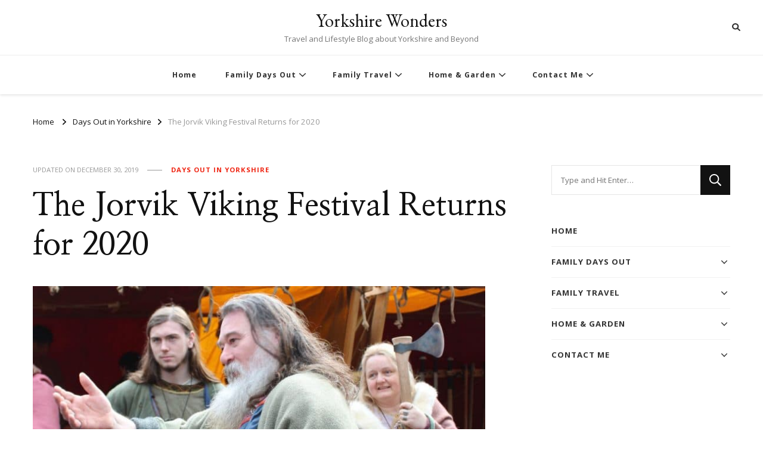

--- FILE ---
content_type: text/html; charset=UTF-8
request_url: https://yorkshirewonders.co.uk/jorvik-viking-festival
body_size: 22273
content:
    <!DOCTYPE html>
    <html lang="en-GB">
    <head itemscope itemtype="http://schema.org/WebSite">
	    <meta charset="UTF-8">
    <meta name="viewport" content="width=device-width, initial-scale=1">
    <link rel="stylesheet" media="print" onload="this.onload=null;this.media='all';" id="ao_optimized_gfonts" href="https://fonts.googleapis.com/css?family=Open+Sans%3A300%2Cregular%2C500%2C600%2C700%2C800%2C300italic%2Citalic%2C500italic%2C600italic%2C700italic%2C800italic%7CNanum+Myeongjo%3Aregular%2C700%2C800%7CEB+Garamond%3Aregular&amp;display=swap"><link rel="profile" href="http://gmpg.org/xfn/11">
    <meta name='robots' content='index, follow, max-image-preview:large, max-snippet:-1, max-video-preview:-1' />

	<!-- This site is optimized with the Yoast SEO plugin v23.2 - https://yoast.com/wordpress/plugins/seo/ -->
	<link media="all" href="https://yorkshirewonders.co.uk/wp-content/cache/autoptimize/css/autoptimize_ad6600d3610dfb63ad1a0d6e9915b160.css" rel="stylesheet"><title>The Jorvik Viking Festival Returns for 2020 &#8902; Yorkshire Wonders</title>
	<meta name="description" content="Come to York for the annual Jorvik Viking Festival. Have a go sword combat, storytelling, best beard competition and a live battle thrilling finale!" />
	<link rel="canonical" href="https://yorkshirewonders.co.uk/jorvik-viking-festival" />
	<meta property="og:locale" content="en_GB" />
	<meta property="og:type" content="article" />
	<meta property="og:title" content="The Jorvik Viking Festival Returns for 2020 &#8902; Yorkshire Wonders" />
	<meta property="og:description" content="Come to York for the annual Jorvik Viking Festival. Have a go sword combat, storytelling, best beard competition and a live battle thrilling finale!" />
	<meta property="og:url" content="https://yorkshirewonders.co.uk/jorvik-viking-festival" />
	<meta property="og:site_name" content="Yorkshire Wonders" />
	<meta property="article:publisher" content="https://www.facebook.com/yorkshirewonders/" />
	<meta property="article:published_time" content="2019-01-16T09:29:17+00:00" />
	<meta property="article:modified_time" content="2019-12-30T13:32:26+00:00" />
	<meta property="og:image" content="https://yorkshirewonders.co.uk/wp-content/uploads/ngg_featured/York-Viking-Festival-Photos-main.jpg" />
	<meta property="og:image:width" content="1000" />
	<meta property="og:image:height" content="623" />
	<meta property="og:image:type" content="image/jpeg" />
	<meta name="author" content="Nikki" />
	<meta name="twitter:card" content="summary_large_image" />
	<meta name="twitter:label1" content="Written by" />
	<meta name="twitter:data1" content="Nikki" />
	<meta name="twitter:label2" content="Estimated reading time" />
	<meta name="twitter:data2" content="4 minutes" />
	<script type="application/ld+json" class="yoast-schema-graph">{"@context":"https://schema.org","@graph":[{"@type":"Article","@id":"https://yorkshirewonders.co.uk/jorvik-viking-festival#article","isPartOf":{"@id":"https://yorkshirewonders.co.uk/jorvik-viking-festival"},"author":{"name":"Nikki","@id":"https://yorkshirewonders.co.uk/#/schema/person/b668ab00867aee6e150086a4d61acf4a"},"headline":"The Jorvik Viking Festival Returns for 2020","datePublished":"2019-01-16T09:29:17+00:00","dateModified":"2019-12-30T13:32:26+00:00","mainEntityOfPage":{"@id":"https://yorkshirewonders.co.uk/jorvik-viking-festival"},"wordCount":828,"publisher":{"@id":"https://yorkshirewonders.co.uk/#organization"},"image":{"@id":"https://yorkshirewonders.co.uk/jorvik-viking-festival#primaryimage"},"thumbnailUrl":"https://yorkshirewonders.co.uk/wp-content/uploads/ngg_featured/York-Viking-Festival-Photos-main.jpg","keywords":["Family Days out in Yorkshire","York"],"articleSection":["Days Out in Yorkshire"],"inLanguage":"en-GB"},{"@type":"WebPage","@id":"https://yorkshirewonders.co.uk/jorvik-viking-festival","url":"https://yorkshirewonders.co.uk/jorvik-viking-festival","name":"The Jorvik Viking Festival Returns for 2020 &#8902; Yorkshire Wonders","isPartOf":{"@id":"https://yorkshirewonders.co.uk/#website"},"primaryImageOfPage":{"@id":"https://yorkshirewonders.co.uk/jorvik-viking-festival#primaryimage"},"image":{"@id":"https://yorkshirewonders.co.uk/jorvik-viking-festival#primaryimage"},"thumbnailUrl":"https://yorkshirewonders.co.uk/wp-content/uploads/ngg_featured/York-Viking-Festival-Photos-main.jpg","datePublished":"2019-01-16T09:29:17+00:00","dateModified":"2019-12-30T13:32:26+00:00","description":"Come to York for the annual Jorvik Viking Festival. Have a go sword combat, storytelling, best beard competition and a live battle thrilling finale!","breadcrumb":{"@id":"https://yorkshirewonders.co.uk/jorvik-viking-festival#breadcrumb"},"inLanguage":"en-GB","potentialAction":[{"@type":"ReadAction","target":["https://yorkshirewonders.co.uk/jorvik-viking-festival"]}]},{"@type":"ImageObject","inLanguage":"en-GB","@id":"https://yorkshirewonders.co.uk/jorvik-viking-festival#primaryimage","url":"https://yorkshirewonders.co.uk/wp-content/uploads/ngg_featured/York-Viking-Festival-Photos-main.jpg","contentUrl":"https://yorkshirewonders.co.uk/wp-content/uploads/ngg_featured/York-Viking-Festival-Photos-main.jpg","width":1000,"height":623},{"@type":"BreadcrumbList","@id":"https://yorkshirewonders.co.uk/jorvik-viking-festival#breadcrumb","itemListElement":[{"@type":"ListItem","position":1,"name":"Home","item":"https://yorkshirewonders.co.uk/"},{"@type":"ListItem","position":2,"name":"The Jorvik Viking Festival Returns for 2020"}]},{"@type":"WebSite","@id":"https://yorkshirewonders.co.uk/#website","url":"https://yorkshirewonders.co.uk/","name":"Yorkshire Wonders","description":"Travel and Lifestyle Blog about Yorkshire and Beyond","publisher":{"@id":"https://yorkshirewonders.co.uk/#organization"},"potentialAction":[{"@type":"SearchAction","target":{"@type":"EntryPoint","urlTemplate":"https://yorkshirewonders.co.uk/?s={search_term_string}"},"query-input":"required name=search_term_string"}],"inLanguage":"en-GB"},{"@type":"Organization","@id":"https://yorkshirewonders.co.uk/#organization","name":"Yorkshire Wonders","url":"https://yorkshirewonders.co.uk/","logo":{"@type":"ImageObject","inLanguage":"en-GB","@id":"https://yorkshirewonders.co.uk/#/schema/logo/image/","url":"https://yorkshirewonders.co.uk/wp-content/uploads/2019/04/yoast.jpg","contentUrl":"https://yorkshirewonders.co.uk/wp-content/uploads/2019/04/yoast.jpg","width":105,"height":111,"caption":"Yorkshire Wonders"},"image":{"@id":"https://yorkshirewonders.co.uk/#/schema/logo/image/"},"sameAs":["https://www.facebook.com/yorkshirewonders/"]},{"@type":"Person","@id":"https://yorkshirewonders.co.uk/#/schema/person/b668ab00867aee6e150086a4d61acf4a","name":"Nikki","url":"https://yorkshirewonders.co.uk/author/miriamele25"}]}</script>
	<!-- / Yoast SEO plugin. -->


<link rel='dns-prefetch' href='//scripts.mediavine.com' />
<link rel='dns-prefetch' href='//stats.wp.com' />
<link rel='dns-prefetch' href='//c0.wp.com' />
<link href='https://fonts.gstatic.com' crossorigin='anonymous' rel='preconnect' />
<link rel="alternate" type="application/rss+xml" title="Yorkshire Wonders &raquo; Feed" href="https://yorkshirewonders.co.uk/feed" />
<link rel="alternate" type="application/rss+xml" title="Yorkshire Wonders &raquo; Comments Feed" href="https://yorkshirewonders.co.uk/comments/feed" />
		<!-- This site uses the Google Analytics by MonsterInsights plugin v9.11.1 - Using Analytics tracking - https://www.monsterinsights.com/ -->
							<script src="//www.googletagmanager.com/gtag/js?id=G-DFGL5X2Q7P"  data-cfasync="false" data-wpfc-render="false" type="text/javascript" async></script>
			<script data-cfasync="false" data-wpfc-render="false" type="text/javascript">
				var mi_version = '9.11.1';
				var mi_track_user = true;
				var mi_no_track_reason = '';
								var MonsterInsightsDefaultLocations = {"page_location":"https:\/\/yorkshirewonders.co.uk\/jorvik-viking-festival\/"};
								if ( typeof MonsterInsightsPrivacyGuardFilter === 'function' ) {
					var MonsterInsightsLocations = (typeof MonsterInsightsExcludeQuery === 'object') ? MonsterInsightsPrivacyGuardFilter( MonsterInsightsExcludeQuery ) : MonsterInsightsPrivacyGuardFilter( MonsterInsightsDefaultLocations );
				} else {
					var MonsterInsightsLocations = (typeof MonsterInsightsExcludeQuery === 'object') ? MonsterInsightsExcludeQuery : MonsterInsightsDefaultLocations;
				}

								var disableStrs = [
										'ga-disable-G-DFGL5X2Q7P',
									];

				/* Function to detect opted out users */
				function __gtagTrackerIsOptedOut() {
					for (var index = 0; index < disableStrs.length; index++) {
						if (document.cookie.indexOf(disableStrs[index] + '=true') > -1) {
							return true;
						}
					}

					return false;
				}

				/* Disable tracking if the opt-out cookie exists. */
				if (__gtagTrackerIsOptedOut()) {
					for (var index = 0; index < disableStrs.length; index++) {
						window[disableStrs[index]] = true;
					}
				}

				/* Opt-out function */
				function __gtagTrackerOptout() {
					for (var index = 0; index < disableStrs.length; index++) {
						document.cookie = disableStrs[index] + '=true; expires=Thu, 31 Dec 2099 23:59:59 UTC; path=/';
						window[disableStrs[index]] = true;
					}
				}

				if ('undefined' === typeof gaOptout) {
					function gaOptout() {
						__gtagTrackerOptout();
					}
				}
								window.dataLayer = window.dataLayer || [];

				window.MonsterInsightsDualTracker = {
					helpers: {},
					trackers: {},
				};
				if (mi_track_user) {
					function __gtagDataLayer() {
						dataLayer.push(arguments);
					}

					function __gtagTracker(type, name, parameters) {
						if (!parameters) {
							parameters = {};
						}

						if (parameters.send_to) {
							__gtagDataLayer.apply(null, arguments);
							return;
						}

						if (type === 'event') {
														parameters.send_to = monsterinsights_frontend.v4_id;
							var hookName = name;
							if (typeof parameters['event_category'] !== 'undefined') {
								hookName = parameters['event_category'] + ':' + name;
							}

							if (typeof MonsterInsightsDualTracker.trackers[hookName] !== 'undefined') {
								MonsterInsightsDualTracker.trackers[hookName](parameters);
							} else {
								__gtagDataLayer('event', name, parameters);
							}
							
						} else {
							__gtagDataLayer.apply(null, arguments);
						}
					}

					__gtagTracker('js', new Date());
					__gtagTracker('set', {
						'developer_id.dZGIzZG': true,
											});
					if ( MonsterInsightsLocations.page_location ) {
						__gtagTracker('set', MonsterInsightsLocations);
					}
										__gtagTracker('config', 'G-DFGL5X2Q7P', {"forceSSL":"true"} );
										window.gtag = __gtagTracker;										(function () {
						/* https://developers.google.com/analytics/devguides/collection/analyticsjs/ */
						/* ga and __gaTracker compatibility shim. */
						var noopfn = function () {
							return null;
						};
						var newtracker = function () {
							return new Tracker();
						};
						var Tracker = function () {
							return null;
						};
						var p = Tracker.prototype;
						p.get = noopfn;
						p.set = noopfn;
						p.send = function () {
							var args = Array.prototype.slice.call(arguments);
							args.unshift('send');
							__gaTracker.apply(null, args);
						};
						var __gaTracker = function () {
							var len = arguments.length;
							if (len === 0) {
								return;
							}
							var f = arguments[len - 1];
							if (typeof f !== 'object' || f === null || typeof f.hitCallback !== 'function') {
								if ('send' === arguments[0]) {
									var hitConverted, hitObject = false, action;
									if ('event' === arguments[1]) {
										if ('undefined' !== typeof arguments[3]) {
											hitObject = {
												'eventAction': arguments[3],
												'eventCategory': arguments[2],
												'eventLabel': arguments[4],
												'value': arguments[5] ? arguments[5] : 1,
											}
										}
									}
									if ('pageview' === arguments[1]) {
										if ('undefined' !== typeof arguments[2]) {
											hitObject = {
												'eventAction': 'page_view',
												'page_path': arguments[2],
											}
										}
									}
									if (typeof arguments[2] === 'object') {
										hitObject = arguments[2];
									}
									if (typeof arguments[5] === 'object') {
										Object.assign(hitObject, arguments[5]);
									}
									if ('undefined' !== typeof arguments[1].hitType) {
										hitObject = arguments[1];
										if ('pageview' === hitObject.hitType) {
											hitObject.eventAction = 'page_view';
										}
									}
									if (hitObject) {
										action = 'timing' === arguments[1].hitType ? 'timing_complete' : hitObject.eventAction;
										hitConverted = mapArgs(hitObject);
										__gtagTracker('event', action, hitConverted);
									}
								}
								return;
							}

							function mapArgs(args) {
								var arg, hit = {};
								var gaMap = {
									'eventCategory': 'event_category',
									'eventAction': 'event_action',
									'eventLabel': 'event_label',
									'eventValue': 'event_value',
									'nonInteraction': 'non_interaction',
									'timingCategory': 'event_category',
									'timingVar': 'name',
									'timingValue': 'value',
									'timingLabel': 'event_label',
									'page': 'page_path',
									'location': 'page_location',
									'title': 'page_title',
									'referrer' : 'page_referrer',
								};
								for (arg in args) {
																		if (!(!args.hasOwnProperty(arg) || !gaMap.hasOwnProperty(arg))) {
										hit[gaMap[arg]] = args[arg];
									} else {
										hit[arg] = args[arg];
									}
								}
								return hit;
							}

							try {
								f.hitCallback();
							} catch (ex) {
							}
						};
						__gaTracker.create = newtracker;
						__gaTracker.getByName = newtracker;
						__gaTracker.getAll = function () {
							return [];
						};
						__gaTracker.remove = noopfn;
						__gaTracker.loaded = true;
						window['__gaTracker'] = __gaTracker;
					})();
									} else {
										console.log("");
					(function () {
						function __gtagTracker() {
							return null;
						}

						window['__gtagTracker'] = __gtagTracker;
						window['gtag'] = __gtagTracker;
					})();
									}
			</script>
							<!-- / Google Analytics by MonsterInsights -->
		<script type="text/javascript">
/* <![CDATA[ */
window._wpemojiSettings = {"baseUrl":"https:\/\/s.w.org\/images\/core\/emoji\/15.0.3\/72x72\/","ext":".png","svgUrl":"https:\/\/s.w.org\/images\/core\/emoji\/15.0.3\/svg\/","svgExt":".svg","source":{"concatemoji":"https:\/\/yorkshirewonders.co.uk\/wp-includes\/js\/wp-emoji-release.min.js?ver=6.5.7"}};
/*! This file is auto-generated */
!function(i,n){var o,s,e;function c(e){try{var t={supportTests:e,timestamp:(new Date).valueOf()};sessionStorage.setItem(o,JSON.stringify(t))}catch(e){}}function p(e,t,n){e.clearRect(0,0,e.canvas.width,e.canvas.height),e.fillText(t,0,0);var t=new Uint32Array(e.getImageData(0,0,e.canvas.width,e.canvas.height).data),r=(e.clearRect(0,0,e.canvas.width,e.canvas.height),e.fillText(n,0,0),new Uint32Array(e.getImageData(0,0,e.canvas.width,e.canvas.height).data));return t.every(function(e,t){return e===r[t]})}function u(e,t,n){switch(t){case"flag":return n(e,"\ud83c\udff3\ufe0f\u200d\u26a7\ufe0f","\ud83c\udff3\ufe0f\u200b\u26a7\ufe0f")?!1:!n(e,"\ud83c\uddfa\ud83c\uddf3","\ud83c\uddfa\u200b\ud83c\uddf3")&&!n(e,"\ud83c\udff4\udb40\udc67\udb40\udc62\udb40\udc65\udb40\udc6e\udb40\udc67\udb40\udc7f","\ud83c\udff4\u200b\udb40\udc67\u200b\udb40\udc62\u200b\udb40\udc65\u200b\udb40\udc6e\u200b\udb40\udc67\u200b\udb40\udc7f");case"emoji":return!n(e,"\ud83d\udc26\u200d\u2b1b","\ud83d\udc26\u200b\u2b1b")}return!1}function f(e,t,n){var r="undefined"!=typeof WorkerGlobalScope&&self instanceof WorkerGlobalScope?new OffscreenCanvas(300,150):i.createElement("canvas"),a=r.getContext("2d",{willReadFrequently:!0}),o=(a.textBaseline="top",a.font="600 32px Arial",{});return e.forEach(function(e){o[e]=t(a,e,n)}),o}function t(e){var t=i.createElement("script");t.src=e,t.defer=!0,i.head.appendChild(t)}"undefined"!=typeof Promise&&(o="wpEmojiSettingsSupports",s=["flag","emoji"],n.supports={everything:!0,everythingExceptFlag:!0},e=new Promise(function(e){i.addEventListener("DOMContentLoaded",e,{once:!0})}),new Promise(function(t){var n=function(){try{var e=JSON.parse(sessionStorage.getItem(o));if("object"==typeof e&&"number"==typeof e.timestamp&&(new Date).valueOf()<e.timestamp+604800&&"object"==typeof e.supportTests)return e.supportTests}catch(e){}return null}();if(!n){if("undefined"!=typeof Worker&&"undefined"!=typeof OffscreenCanvas&&"undefined"!=typeof URL&&URL.createObjectURL&&"undefined"!=typeof Blob)try{var e="postMessage("+f.toString()+"("+[JSON.stringify(s),u.toString(),p.toString()].join(",")+"));",r=new Blob([e],{type:"text/javascript"}),a=new Worker(URL.createObjectURL(r),{name:"wpTestEmojiSupports"});return void(a.onmessage=function(e){c(n=e.data),a.terminate(),t(n)})}catch(e){}c(n=f(s,u,p))}t(n)}).then(function(e){for(var t in e)n.supports[t]=e[t],n.supports.everything=n.supports.everything&&n.supports[t],"flag"!==t&&(n.supports.everythingExceptFlag=n.supports.everythingExceptFlag&&n.supports[t]);n.supports.everythingExceptFlag=n.supports.everythingExceptFlag&&!n.supports.flag,n.DOMReady=!1,n.readyCallback=function(){n.DOMReady=!0}}).then(function(){return e}).then(function(){var e;n.supports.everything||(n.readyCallback(),(e=n.source||{}).concatemoji?t(e.concatemoji):e.wpemoji&&e.twemoji&&(t(e.twemoji),t(e.wpemoji)))}))}((window,document),window._wpemojiSettings);
/* ]]> */
</script>















<script data-cfasync="false" data-wpfc-render="false" type="text/javascript" id='monsterinsights-frontend-script-js-extra'>/* <![CDATA[ */
var monsterinsights_frontend = {"js_events_tracking":"true","download_extensions":"doc,pdf,ppt,zip,xls,docx,pptx,xlsx","inbound_paths":"[]","home_url":"https:\/\/yorkshirewonders.co.uk","hash_tracking":"false","v4_id":"G-DFGL5X2Q7P"};/* ]]> */
</script>
<script type="text/javascript" async="async" data-noptimize="1" data-cfasync="false" src="https://scripts.mediavine.com/tags/yorkshire-wonders.js?ver=6.5.7" id="mv-script-wrapper-js"></script>
<script type="text/javascript" src="https://yorkshirewonders.co.uk/wp-includes/js/jquery/jquery.min.js?ver=3.7.1" id="jquery-core-js"></script>

<link rel="https://api.w.org/" href="https://yorkshirewonders.co.uk/wp-json/" /><link rel="alternate" type="application/json" href="https://yorkshirewonders.co.uk/wp-json/wp/v2/posts/2911" /><link rel="EditURI" type="application/rsd+xml" title="RSD" href="https://yorkshirewonders.co.uk/xmlrpc.php?rsd" />
<meta name="generator" content="WordPress 6.5.7" />
<link rel='shortlink' href='https://yorkshirewonders.co.uk/?p=2911' />
<link rel="alternate" type="application/json+oembed" href="https://yorkshirewonders.co.uk/wp-json/oembed/1.0/embed?url=https%3A%2F%2Fyorkshirewonders.co.uk%2Fjorvik-viking-festival" />
<link rel="alternate" type="text/xml+oembed" href="https://yorkshirewonders.co.uk/wp-json/oembed/1.0/embed?url=https%3A%2F%2Fyorkshirewonders.co.uk%2Fjorvik-viking-festival&#038;format=xml" />
<!-- Global site tag (gtag.js) - Google Analytics -->
<script async src="https://www.googletagmanager.com/gtag/js?id=UA-78371747-1"></script>
<script>
  window.dataLayer = window.dataLayer || [];
  function gtag(){dataLayer.push(arguments);}
  gtag('js', new Date());

  gtag('config', 'UA-78371747-1');
</script>

<!-- Google tag (gtag.js) -->
<script async src="https://www.googletagmanager.com/gtag/js?id=G-SZNFVMWGNG"></script>
<script>
  window.dataLayer = window.dataLayer || [];
  function gtag(){dataLayer.push(arguments);}
  gtag('js', new Date());

  gtag('config', 'G-SZNFVMWGNG');
</script>


<meta name="p:domain_verify" content="f0fa2dbe6f6dfc26374bc9c2dbbc9ca7"/>
<meta name="google-site-verification" content="ieOwU5EC861zr1dDr9BpW9TatpFyxym2_RgIZwJF5Jg" />

<meta name="ahrefs-site-verification" content="9b1fc7f3acfa01335b2d40c3ec66fce0b89d34156e672cd370a7cb0a62f66ab9">
<meta name="B-verify" content="ef5ba6fb403daca3c4783d9f9184dbb9bdaceb10" />

 <meta property="gb:site:verify" content="32740.24610" />



		
				
			
		<link rel="icon" href="https://yorkshirewonders.co.uk/wp-content/uploads/2019/11/cropped-star-32x32.jpg" sizes="32x32" />
<link rel="icon" href="https://yorkshirewonders.co.uk/wp-content/uploads/2019/11/cropped-star-192x192.jpg" sizes="192x192" />
<link rel="apple-touch-icon" href="https://yorkshirewonders.co.uk/wp-content/uploads/2019/11/cropped-star-180x180.jpg" />
<meta name="msapplication-TileImage" content="https://yorkshirewonders.co.uk/wp-content/uploads/2019/11/cropped-star-270x270.jpg" />
</head>

<body class="post-template-default single single-post postid-2911 single-format-standard wp-embed-responsive underline single-style-four rightsidebar" itemscope itemtype="http://schema.org/WebPage">

    <div id="page" class="site">
        <a class="skip-link" href="#content">Skip to Content</a>
            <header id="masthead" class="site-header style-two" itemscope itemtype="http://schema.org/WPHeader">
            <div class="header-t">
                <div class="container">
                        
	<nav class="secondary-menu">
                <div class="secondary-menu-list menu-modal cover-modal" data-modal-target-string=".menu-modal">
            <button class="close close-nav-toggle" data-toggle-target=".menu-modal" data-toggle-body-class="showing-menu-modal" aria-expanded="false" data-set-focus=".menu-modal">
                <span class="toggle-bar"></span>
                <span class="toggle-bar"></span>
            </button>
            <div class="mobile-menu" aria-label="Mobile">
                            </div>
        </div>
	</nav>
            <div class="site-branding" itemscope itemtype="http://schema.org/Organization">  
            <div class="site-logo">
                            </div>

            <div class="site-title-wrap">                    <p class="site-title" itemprop="name"><a href="https://yorkshirewonders.co.uk/" rel="home" itemprop="url">Yorkshire Wonders</a></p>
                                    <p class="site-description" itemprop="description">Travel and Lifestyle Blog about Yorkshire and Beyond</p>
                </div>        </div>    
                        <div class="right">
                                                                            <div class="header-search">                
                                <button class="search-toggle" data-toggle-target=".search-modal" data-toggle-body-class="showing-search-modal" data-set-focus=".search-modal .search-field" aria-expanded="false">
                                    <i class="fas fa-search"></i>
                                </button>
                                <div class="header-search-wrap search-modal cover-modal" data-modal-target-string=".search-modal">
                                    <div class="header-search-inner-wrap">
                                        <form role="search" method="get" class="search-form" action="https://yorkshirewonders.co.uk/">
                    <label>
                        <span class="screen-reader-text">Looking for Something?
                        </span>
                        <input type="search" class="search-field" placeholder="Type and Hit Enter&hellip;" value="" name="s" />
                    </label>                
                    <input type="submit" id="submit-field" class="search-submit" value="Search" />
                </form>                                        <button class="close" data-toggle-target=".search-modal" data-toggle-body-class="showing-search-modal" data-set-focus=".search-modal .search-field" aria-expanded="false"></button>
                                    </div>
                                </div>
                            </div><!-- .header-search -->
                                            </div><!-- .right -->
                </div>
            </div><!-- .header-t -->
            <div class="header-bottom">
                <div class="container">
                    	<nav id="site-navigation" class="main-navigation" itemscope itemtype="http://schema.org/SiteNavigationElement">
                    <button class="toggle-btn" data-toggle-target=".main-menu-modal" data-toggle-body-class="showing-main-menu-modal" aria-expanded="false" data-set-focus=".close-main-nav-toggle">
                <span class="toggle-bar"></span>
                <span class="toggle-bar"></span>
                <span class="toggle-bar"></span>
            </button>
                <div class="primary-menu-list main-menu-modal cover-modal" data-modal-target-string=".main-menu-modal">
            <button class="close close-main-nav-toggle" data-toggle-target=".main-menu-modal" data-toggle-body-class="showing-main-menu-modal" aria-expanded="false" data-set-focus=".main-menu-modal"></button>
            <div class="mobile-menu" aria-label="Mobile">
                <div class="menu-days-out-review-container"><ul id="primary-menu" class="nav-menu main-menu-modal"><li id="menu-item-9806" class="menu-item menu-item-type-custom menu-item-object-custom menu-item-home menu-item-9806"><a href="https://yorkshirewonders.co.uk/">Home</a></li>
<li id="menu-item-1751" class="menu-item menu-item-type-taxonomy menu-item-object-category menu-item-has-children menu-item-1751"><a href="https://yorkshirewonders.co.uk/category/family-days-out">Family Days Out</a>
<ul class="sub-menu">
	<li id="menu-item-4064" class="menu-item menu-item-type-taxonomy menu-item-object-category current-post-ancestor current-menu-parent current-post-parent menu-item-4064"><a href="https://yorkshirewonders.co.uk/category/days-out-in-yorkshire">Days Out in Yorkshire</a></li>
	<li id="menu-item-5794" class="menu-item menu-item-type-taxonomy menu-item-object-category menu-item-5794"><a href="https://yorkshirewonders.co.uk/category/days-out-in-the-lake-district">Days Out in The Lake District</a></li>
	<li id="menu-item-4063" class="menu-item menu-item-type-taxonomy menu-item-object-category menu-item-4063"><a href="https://yorkshirewonders.co.uk/category/days-out-in-london">Days Out in London</a></li>
	<li id="menu-item-17353" class="menu-item menu-item-type-taxonomy menu-item-object-category menu-item-17353"><a href="https://yorkshirewonders.co.uk/category/days-out-in-manchester">Days out in Manchester</a></li>
	<li id="menu-item-4062" class="menu-item menu-item-type-taxonomy menu-item-object-category menu-item-4062"><a href="https://yorkshirewonders.co.uk/category/days-out-rest-of-the-uk">Days Out &#8211; Rest of the UK</a></li>
	<li id="menu-item-4066" class="menu-item menu-item-type-taxonomy menu-item-object-category menu-item-has-children menu-item-4066"><a href="https://yorkshirewonders.co.uk/category/christmas-events">Christmas Events</a>
	<ul class="sub-menu">
		<li id="menu-item-10016" class="menu-item menu-item-type-post_type menu-item-object-post menu-item-10016"><a href="https://yorkshirewonders.co.uk/christmas-events-yorkshire">35 Magical Christmas Events in Yorkshire</a></li>
		<li id="menu-item-23597" class="menu-item menu-item-type-post_type menu-item-object-post menu-item-23597"><a href="https://yorkshirewonders.co.uk/christmas-events-north-east">Festive Christmas Events and Attractions in the North East</a></li>
		<li id="menu-item-23596" class="menu-item menu-item-type-post_type menu-item-object-post menu-item-23596"><a href="https://yorkshirewonders.co.uk/believe-christmas-county-durham">Believe – a Magical Christmas Experience in County Durham</a></li>
		<li id="menu-item-12904" class="menu-item menu-item-type-post_type menu-item-object-post menu-item-12904"><a href="https://yorkshirewonders.co.uk/york-at-christmas">Festive things to do in York at Christmas</a></li>
		<li id="menu-item-12905" class="menu-item menu-item-type-post_type menu-item-object-post menu-item-12905"><a href="https://yorkshirewonders.co.uk/york-christmas-market">What&#8217;s on at York Christmas Market?</a></li>
		<li id="menu-item-10021" class="menu-item menu-item-type-post_type menu-item-object-post menu-item-10021"><a href="https://yorkshirewonders.co.uk/castle-howard-christmas">Castle Howard at Christmas</a></li>
		<li id="menu-item-10019" class="menu-item menu-item-type-post_type menu-item-object-post menu-item-10019"><a href="https://yorkshirewonders.co.uk/williams-den-christmas">William’s Den at Christmas – Ice Skating!</a></li>
		<li id="menu-item-10020" class="menu-item menu-item-type-post_type menu-item-object-post menu-item-10020"><a href="https://yorkshirewonders.co.uk/lotherton-hall-christmas-experience">Lotherton Hall, Leeds – The Christmas Experience</a></li>
		<li id="menu-item-11464" class="menu-item menu-item-type-post_type menu-item-object-post menu-item-11464"><a href="https://yorkshirewonders.co.uk/christmas-markets-yorkshire">Christmas Markets Yorkshire – Dates and Locations</a></li>
		<li id="menu-item-12901" class="menu-item menu-item-type-post_type menu-item-object-post menu-item-12901"><a href="https://yorkshirewonders.co.uk/festive-christmas-ice-skating-yorkshire">6 Places for Festive Christmas Ice Skating in Yorkshire</a></li>
		<li id="menu-item-11465" class="menu-item menu-item-type-post_type menu-item-object-post menu-item-11465"><a href="https://yorkshirewonders.co.uk/christmas-events-lake-district">Festive Christmas in the Lake District – What’s On?</a></li>
		<li id="menu-item-10017" class="menu-item menu-item-type-post_type menu-item-object-post menu-item-10017"><a href="https://yorkshirewonders.co.uk/uk-lapland-uk-reviews">Lapland UK Reviews – Visit the real Father Christmas!</a></li>
	</ul>
</li>
	<li id="menu-item-4067" class="menu-item menu-item-type-taxonomy menu-item-object-category menu-item-4067"><a href="https://yorkshirewonders.co.uk/category/easter-events">Easter Events</a></li>
	<li id="menu-item-4068" class="menu-item menu-item-type-taxonomy menu-item-object-category menu-item-4068"><a href="https://yorkshirewonders.co.uk/category/halloween">Halloween</a></li>
</ul>
</li>
<li id="menu-item-1745" class="menu-item menu-item-type-taxonomy menu-item-object-category menu-item-has-children menu-item-1745"><a href="https://yorkshirewonders.co.uk/category/family-travel">Family Travel</a>
<ul class="sub-menu">
	<li id="menu-item-27989" class="menu-item menu-item-type-taxonomy menu-item-object-category menu-item-27989"><a href="https://yorkshirewonders.co.uk/category/united-arab-emirates">United Arab Emirates</a></li>
	<li id="menu-item-23937" class="menu-item menu-item-type-taxonomy menu-item-object-category menu-item-23937"><a href="https://yorkshirewonders.co.uk/category/family-hotels">Hotel Reviews</a></li>
	<li id="menu-item-3614" class="menu-item menu-item-type-taxonomy menu-item-object-category menu-item-has-children menu-item-3614"><a href="https://yorkshirewonders.co.uk/category/disney">Orlando</a>
	<ul class="sub-menu">
		<li id="menu-item-8760" class="menu-item menu-item-type-taxonomy menu-item-object-category menu-item-8760"><a href="https://yorkshirewonders.co.uk/category/disney-counter-service-restaurants">Disney Counter Service Restaurants</a></li>
		<li id="menu-item-8761" class="menu-item menu-item-type-taxonomy menu-item-object-category menu-item-8761"><a href="https://yorkshirewonders.co.uk/category/disney-restaurant-reviews">Disney Restaurant Reviews</a></li>
		<li id="menu-item-8759" class="menu-item menu-item-type-taxonomy menu-item-object-category menu-item-8759"><a href="https://yorkshirewonders.co.uk/category/disney-dining-plan-snack-credits">Disney Dining Plan &#8211; Snack Credits</a></li>
		<li id="menu-item-8762" class="menu-item menu-item-type-taxonomy menu-item-object-category menu-item-8762"><a href="https://yorkshirewonders.co.uk/category/disney-tips-and-tricks">Disney Tips and Tricks</a></li>
	</ul>
</li>
	<li id="menu-item-4069" class="menu-item menu-item-type-taxonomy menu-item-object-category menu-item-has-children menu-item-4069"><a href="https://yorkshirewonders.co.uk/category/cruising">Kids Cruising</a>
	<ul class="sub-menu">
		<li id="menu-item-10924" class="menu-item menu-item-type-post_type menu-item-object-post menu-item-10924"><a href="https://yorkshirewonders.co.uk/sky-pad-the-perfect-storm-independence-of-the-seas">Sky Pad and The Perfect Storm on Independence of the Seas</a></li>
		<li id="menu-item-11532" class="menu-item menu-item-type-post_type menu-item-object-post menu-item-11532"><a href="https://yorkshirewonders.co.uk/splashaway-bay-new-waterpark-on-independence-of-the-seas">Splashaway Bay – New Waterpark on Independence of the Seas</a></li>
		<li id="menu-item-11540" class="menu-item menu-item-type-post_type menu-item-object-post menu-item-11540"><a href="https://yorkshirewonders.co.uk/laser-tag-mini-golf-independence-of-the-seas">Laser Tag and Mini Golf – New Independence of the Seas</a></li>
		<li id="menu-item-11585" class="menu-item menu-item-type-post_type menu-item-object-post menu-item-11585"><a href="https://yorkshirewonders.co.uk/food-on-the-independence-of-the-seas">What Food is Included on the Independence of the Seas?</a></li>
		<li id="menu-item-10925" class="menu-item menu-item-type-post_type menu-item-object-post menu-item-10925"><a href="https://yorkshirewonders.co.uk/princess-cruises-kids-clubs">How Family Friendly is the Emerald Princess Cruise?</a></li>
	</ul>
</li>
	<li id="menu-item-4072" class="menu-item menu-item-type-taxonomy menu-item-object-category menu-item-has-children menu-item-4072"><a href="https://yorkshirewonders.co.uk/category/uk">UK</a>
	<ul class="sub-menu">
		<li id="menu-item-16764" class="menu-item menu-item-type-taxonomy menu-item-object-category menu-item-has-children menu-item-16764"><a href="https://yorkshirewonders.co.uk/category/things-to-do-in-york">York</a>
		<ul class="sub-menu">
			<li id="menu-item-16766" class="menu-item menu-item-type-taxonomy menu-item-object-category menu-item-16766"><a href="https://yorkshirewonders.co.uk/category/things-to-do-in-york">Things to do in York</a></li>
			<li id="menu-item-16767" class="menu-item menu-item-type-taxonomy menu-item-object-category menu-item-16767"><a href="https://yorkshirewonders.co.uk/category/york-events">York Events</a></li>
			<li id="menu-item-16768" class="menu-item menu-item-type-taxonomy menu-item-object-category menu-item-16768"><a href="https://yorkshirewonders.co.uk/category/york-restaurants">York Restaurants</a></li>
			<li id="menu-item-16770" class="menu-item menu-item-type-taxonomy menu-item-object-category menu-item-16770"><a href="https://yorkshirewonders.co.uk/category/hair-and-beauty-salons">Hair and Beauty Salons</a></li>
			<li id="menu-item-16786" class="menu-item menu-item-type-taxonomy menu-item-object-category menu-item-16786"><a href="https://yorkshirewonders.co.uk/category/york-at-christmas">York at Christmas</a></li>
		</ul>
</li>
		<li id="menu-item-12845" class="menu-item menu-item-type-taxonomy menu-item-object-category menu-item-12845"><a href="https://yorkshirewonders.co.uk/category/glamping">Glamping</a></li>
		<li id="menu-item-14075" class="menu-item menu-item-type-taxonomy menu-item-object-category menu-item-14075"><a href="https://yorkshirewonders.co.uk/category/uk-holiday-park">UK Holiday Park Reviews</a></li>
	</ul>
</li>
	<li id="menu-item-13154" class="menu-item menu-item-type-taxonomy menu-item-object-category menu-item-13154"><a href="https://yorkshirewonders.co.uk/category/usa">USA</a></li>
	<li id="menu-item-4071" class="menu-item menu-item-type-taxonomy menu-item-object-category menu-item-4071"><a href="https://yorkshirewonders.co.uk/category/greece">Greece</a></li>
</ul>
</li>
<li id="menu-item-10738" class="menu-item menu-item-type-taxonomy menu-item-object-category menu-item-has-children menu-item-10738"><a href="https://yorkshirewonders.co.uk/category/home-garden">Home &amp; Garden</a>
<ul class="sub-menu">
	<li id="menu-item-23731" class="menu-item menu-item-type-post_type menu-item-object-post menu-item-23731"><a href="https://yorkshirewonders.co.uk/roomba-i5-review">Roomba® i5+ Self-Emptying Robot Vacuum Review</a></li>
	<li id="menu-item-25700" class="menu-item menu-item-type-post_type menu-item-object-post menu-item-25700"><a href="https://yorkshirewonders.co.uk/braava-jet-m6-robot-mop-review-m6132">Wifi Connected Braava jet® M6 Robot Mop Review (Model No. M6132) |AD</a></li>
	<li id="menu-item-23734" class="menu-item menu-item-type-post_type menu-item-object-post menu-item-23734"><a href="https://yorkshirewonders.co.uk/flymo-1200r-robotic-mower-review">The Flymo 1200R Robotic Mower Review</a></li>
	<li id="menu-item-12958" class="menu-item menu-item-type-post_type menu-item-object-post menu-item-12958"><a href="https://yorkshirewonders.co.uk/hotpoint-washing-machine-review-nm111045wcauk">Hotpoint ActiveCare Washing Machine Review NM11 1045 WC A UK</a></li>
	<li id="menu-item-23598" class="menu-item menu-item-type-post_type menu-item-object-post menu-item-23598"><a href="https://yorkshirewonders.co.uk/hoover-hf9-anti-twist-cordless-vacuum-cleaner-review">Hoover HF9 Anti-Twist Cordless Vacuum Cleaner – Review</a></li>
	<li id="menu-item-12575" class="menu-item menu-item-type-post_type menu-item-object-post menu-item-12575"><a href="https://yorkshirewonders.co.uk/hotpoint-ultima-dishwasher-review-hfo3p23wl">Hotpoint ULTIMA Dishwasher Review (HFO 3P23 WL)</a></li>
	<li id="menu-item-25452" class="menu-item menu-item-type-post_type menu-item-object-post menu-item-25452"><a href="https://yorkshirewonders.co.uk/hoover-wine-cooler-hwcb-30-ukbm1-review">Hoover Wine Cooler HWCB 30 UKBM/1 Review |AD</a></li>
	<li id="menu-item-10846" class="menu-item menu-item-type-post_type menu-item-object-post menu-item-10846"><a href="https://yorkshirewonders.co.uk/stihl-pressure-washer-review-re-88">Stihl Pressure Washer Review – RE 88</a></li>
	<li id="menu-item-10633" class="menu-item menu-item-type-post_type menu-item-object-post menu-item-10633"><a href="https://yorkshirewonders.co.uk/gtech-pro-reviews">Gtech Pro Reviews – Cordless Bagged Vacuum Cleaner</a></li>
	<li id="menu-item-23732" class="menu-item menu-item-type-post_type menu-item-object-post menu-item-23732"><a href="https://yorkshirewonders.co.uk/wood-pellet-pizza-oven-review">Outdoor Wood Pellet Pizza Oven Review</a></li>
	<li id="menu-item-23733" class="menu-item menu-item-type-post_type menu-item-object-post menu-item-23733"><a href="https://yorkshirewonders.co.uk/wooden-hammock-vonhaus">Freestanding Wooden Hammock Review</a></li>
	<li id="menu-item-10632" class="menu-item menu-item-type-post_type menu-item-object-post menu-item-10632"><a href="https://yorkshirewonders.co.uk/cobra-mx4140v-cordless-lawnmower-review">Cobra MX4140V Cordless Lawnmower – Review</a></li>
	<li id="menu-item-23600" class="menu-item menu-item-type-taxonomy menu-item-object-category menu-item-23600"><a href="https://yorkshirewonders.co.uk/category/blog-post">Blog Post</a></li>
</ul>
</li>
<li id="menu-item-20738" class="menu-item menu-item-type-post_type menu-item-object-page menu-item-has-children menu-item-20738"><a href="https://yorkshirewonders.co.uk/contact-me">Contact Me</a>
<ul class="sub-menu">
	<li id="menu-item-20734" class="menu-item menu-item-type-post_type menu-item-object-page menu-item-20734"><a href="https://yorkshirewonders.co.uk/contact-me">Contact Me</a></li>
	<li id="menu-item-30107" class="menu-item menu-item-type-post_type menu-item-object-post menu-item-30107"><a href="https://yorkshirewonders.co.uk/family-travel-blogs-uk">Work With Us</a></li>
	<li id="menu-item-20735" class="menu-item menu-item-type-post_type menu-item-object-page menu-item-has-children menu-item-20735"><a href="https://yorkshirewonders.co.uk/disclosure">Disclosure</a>
	<ul class="sub-menu">
		<li id="menu-item-20736" class="menu-item menu-item-type-post_type menu-item-object-page menu-item-20736"><a href="https://yorkshirewonders.co.uk/privacy-policy">Privacy Policy</a></li>
	</ul>
</li>
</ul>
</li>
</ul></div>            </div>
        </div>
	</nav><!-- #site-navigation -->
                    </div>
            </div><!-- .header-bottom -->
        </header><!-- .site-header -->
            <div class="top-bar">
    		<div class="container">
            <div class="breadcrumb-wrapper">
                <div id="crumbs" itemscope itemtype="http://schema.org/BreadcrumbList"> 
                    <span itemprop="itemListElement" itemscope itemtype="http://schema.org/ListItem">
                        <a itemprop="item" href="https://yorkshirewonders.co.uk"><span itemprop="name">Home</span></a>
                        <meta itemprop="position" content="1" />
                        <span class="separator"><i class="fa fa-angle-right"></i></span>
                    </span> <span itemprop="itemListElement" itemscope itemtype="http://schema.org/ListItem"><a itemprop="item" href="https://yorkshirewonders.co.uk/category/days-out-in-yorkshire"><span itemprop="name">Days Out in Yorkshire </span></a><meta itemprop="position" content="2" /><span class="separator"><i class="fa fa-angle-right"></i></span></span> <span class="current" itemprop="itemListElement" itemscope itemtype="http://schema.org/ListItem"><a itemprop="item" href="https://yorkshirewonders.co.uk/jorvik-viking-festival"><span itemprop="name">The Jorvik Viking Festival Returns for 2020</span></a><meta itemprop="position" content="3" /></span></div></div><!-- .breadcrumb-wrapper -->    		</div>
    	</div>   
        <div id="content" class="site-content"><div class="container">    <div id="primary" class="content-area">	
    	<main id="main" class="site-main">

    	
<article id="post-2911" class="post-2911 post type-post status-publish format-standard has-post-thumbnail hentry category-days-out-in-yorkshire tag-family-days-out-in-yorkshire tag-york mv-content-wrapper sticky-meta">
    
	        <header class="entry-header">
            <div class="container">
                <div class="entry-meta">
                    <span class="posted-on">Updated on  <a href="https://yorkshirewonders.co.uk/jorvik-viking-festival" rel="bookmark"><time class="entry-date published updated" datetime="2019-12-30T13:32:26+00:00" itemprop="dateModified">December 30, 2019</time><time class="updated" datetime="2019-01-16T09:29:17+00:00" itemprop="datePublished">January 16, 2019</time></a></span><span class="category"><a href="https://yorkshirewonders.co.uk/category/days-out-in-yorkshire" rel="category tag">Days Out in Yorkshire</a></span>                </div>

                <h1 class="entry-title">The Jorvik Viking Festival Returns for 2020</h1>     

            </div>
        </header> 
    <figure class="post-thumbnail"><img width="759" height="473" src="https://yorkshirewonders.co.uk/wp-content/uploads/ngg_featured/York-Viking-Festival-Photos-main.jpg" class="attachment-vilva-sidebar size-vilva-sidebar wp-post-image" alt="" itemprop="image" decoding="async" fetchpriority="high" srcset="https://yorkshirewonders.co.uk/wp-content/uploads/ngg_featured/York-Viking-Festival-Photos-main.jpg 1000w, https://yorkshirewonders.co.uk/wp-content/uploads/ngg_featured/York-Viking-Festival-Photos-main-300x187.jpg 300w, https://yorkshirewonders.co.uk/wp-content/uploads/ngg_featured/York-Viking-Festival-Photos-main-768x478.jpg 768w, https://yorkshirewonders.co.uk/wp-content/uploads/ngg_featured/York-Viking-Festival-Photos-main-600x374.jpg 600w" sizes="(max-width: 759px) 100vw, 759px" /></figure><div class="content-wrap">        <div class="article-meta">
            <div class="article-inner-meta">
                                    <span class="byline" itemprop="author">
                        <span class="author">
                            <a href="https://yorkshirewonders.co.uk/author/miriamele25" class="url fn">
                                                                Nikki                            </a>
                        </span>
                    </span>
                                </div>
        </div>
        <div class="entry-content" itemprop="text"><p>Every February York hosts its own <a href="http://www.jorvik-viking-festival.co.uk/">Jorvik Viking Festival</a>.&nbsp; Usually cunningly timed to coincide with half term it’s a great one to take the kids to (or time your trip to York during).&nbsp; If you scroll down the post, you can see my review from a previous year, but in the meantime, here is all the info for 2020!</p>
<p>Saturday 15 – Sunday 23 February 2020</p>
<p>With any talk of Vikings, their fearsome reputation as warriors is probably the first thing that springs to mind. However, this February as part of the JORVIK Viking Festival, their prowess as traders and explorers will come to the fore, and how this unique approach of trading, raiding and discovery made them one of the most influential people of the early medieval period, with assorted exploits taking them all directions of the compass. JORVIK Viking Festival: Voyages of the Vikings runs from Saturday 15 to Sunday 23 February 2020.</p>
<p><span style="color: #5f5f5f;"><a href="http://tracking.pyperyork.co.uk/tracking/click?d=xaBBRMl6cvxF4uwpq1lNCqCQML-m4bG934lCKk522-8P2KH2BwdhbzRmtok720A3baldEiYiLI57RgwsY3NdkpVr_gbzZcpSLuPhuuJGBwv7bdvyIfwqzqjadMFoQlTl1CmXBcThKp0xiPUTPhvwI-ARgCN7N-WuzdU5_JsmDwyd-nQZ9LaN7i4uqvtX7tb2Cg2" target="_blank" rel="noopener noreferrer"><span style="text-decoration: none; text-underline: none;"><noscript><img decoding="async" class="aligncenter" title="CAG_Jorvik_Strong_Viking_Women_Press-028" src="https://dmscdn.vuelio.co.uk/publicitem/bd479664-b40d-40b0-a804-fa082c4be3a7/webversion" alt="CAG_Jorvik_Strong_Viking_Women_Press-028" width="620" border="0" data-href="http://tracking.pyperyork.co.uk/tracking/click?d=xaBBRMl6cvxF4uwpq1lNCqCQML-m4bG934lCKk522-8P2KH2BwdhbzRmtok720A3baldEiYiLI57RgwsY3NdkpVr_gbzZcpSLuPhuuJGBwv7bdvyIfwqzqjadMFoQlTl6DLGIrSncG3BohQBQevwhJF5wVgE5ycIq784xO1-kSJH2JHfJiydJVGu7AzM8Rw9tA2" data-filename="CAG_Jorvik_Strong_Viking_Women_Press-028.JPG"></noscript><img decoding="async" id="_x0000_i1025" class="lazyload aligncenter" title="CAG_Jorvik_Strong_Viking_Women_Press-028" src='data:image/svg+xml,%3Csvg%20xmlns=%22http://www.w3.org/2000/svg%22%20viewBox=%220%200%20620%20413.33333333333%22%3E%3C/svg%3E' data-src="https://dmscdn.vuelio.co.uk/publicitem/bd479664-b40d-40b0-a804-fa082c4be3a7/webversion" alt="CAG_Jorvik_Strong_Viking_Women_Press-028" width="620" border="0" data-href="http://tracking.pyperyork.co.uk/tracking/click?d=xaBBRMl6cvxF4uwpq1lNCqCQML-m4bG934lCKk522-8P2KH2BwdhbzRmtok720A3baldEiYiLI57RgwsY3NdkpVr_gbzZcpSLuPhuuJGBwv7bdvyIfwqzqjadMFoQlTl6DLGIrSncG3BohQBQevwhJF5wVgE5ycIq784xO1-kSJH2JHfJiydJVGu7AzM8Rw9tA2" data-filename="CAG_Jorvik_Strong_Viking_Women_Press-028.JPG"></span></a></span></p>
<p>Whilst the Festival host, JORVIK Viking Centre, shows how the Vikings settled and made a kingdom of their own when they arrived on our shores, the 2020 JORVIK Viking Festival will look at the skills of this proud people as explorers and traders. Visitors will have the opportunity to look at their boats, and the chance to check out the range of products created by Viking craftspeople that would have been the envy of the world.</p>
<p>“The view of Vikings as thoughtless barbarians is very far from the truth – they were very much part of a global trade in luxury goods for several centuries, with items such as honey, tin, fur, fish and walrus ivory proving popular commodities through central Europe and into the Iberian Peninsula – and these were traded for items like exotic spices and silks from the Far East,” explains festival manager, Gareth Henry. “Whilst written records made by the Vikings are relatively few, they did cross paths with notable scholars such as Arab traveller and chronicler, Ahmad Ibn Fadlan, who recorded his impressions of these tall, blonde traders – and his stories, along with those of other Viking travellers and warriors, will be at the heart of this year’s JORVIK Viking Festival, showing how the Vikings were part of a rich, multicultural society.”</p>
<p>Another character taking centre stage during the Festival will be Ingvar the Far Travelled, whose pursuit of gold prompted an expedition to re-open the old trade routes between the Baltic and Caspian seas – a fleet of 30 ships and up to 1000 men travelling along&nbsp;</p>
<p><noscript><img decoding="async" class="aligncenter" title="CAG_Jorvik_Strong_Viking_Women_Press-036" src="https://dmscdn.vuelio.co.uk/publicitem/f049dfaf-bd8b-4310-b2f6-bb365f3fa976/webversion" alt="CAG_Jorvik_Strong_Viking_Women_Press-036" width="620" border="0" data-href="http://tracking.pyperyork.co.uk/tracking/click?d=xaBBRMl6cvxF4uwpq1lNCqCQML-m4bG934lCKk522--hddcEaDwtSONIMNIFKjyiB0F9w_5Lu3AwaKBdxlEzqZ_SC6gLKfwvkPawqVIW95tyNHW-IVxV5ykWUTrpOLukZGcYol37TelGUhyGJyTTAZsQVN6A_g4syihDiJDXQSWT7jbfhIq52RbgmJmnQe0miw2" data-filename="CAG_Jorvik_Strong_Viking_Women_Press-036.JPG"></noscript><img decoding="async" id="_x0000_i1026" class="lazyload aligncenter" title="CAG_Jorvik_Strong_Viking_Women_Press-036" src='data:image/svg+xml,%3Csvg%20xmlns=%22http://www.w3.org/2000/svg%22%20viewBox=%220%200%20620%20413.33333333333%22%3E%3C/svg%3E' data-src="https://dmscdn.vuelio.co.uk/publicitem/f049dfaf-bd8b-4310-b2f6-bb365f3fa976/webversion" alt="CAG_Jorvik_Strong_Viking_Women_Press-036" width="620" border="0" data-href="http://tracking.pyperyork.co.uk/tracking/click?d=xaBBRMl6cvxF4uwpq1lNCqCQML-m4bG934lCKk522--hddcEaDwtSONIMNIFKjyiB0F9w_5Lu3AwaKBdxlEzqZ_SC6gLKfwvkPawqVIW95tyNHW-IVxV5ykWUTrpOLukZGcYol37TelGUhyGJyTTAZsQVN6A_g4syihDiJDXQSWT7jbfhIq52RbgmJmnQe0miw2" data-filename="CAG_Jorvik_Strong_Viking_Women_Press-036.JPG"></p>
<p>the Volga river – battling Russian King Jaroslav I before moving onto the Black Sea, where his army took part in the Battle of Sasireti to gain safe passage through the mountains.</p>
<p>It was not only men who had the wandering spirit: Gudrid Thorbjarnardottir was perhaps the most widely travelled European of the early 11th century, being born in Iceland, married in Greenland and giving birth to her son in North America! Her travels then took her to Norway, back to her native Iceland to farm the land, and eventually to Rome – forgoing the traditional longship for transportation and making the journey on foot! She ended her days back in Iceland as a nun and anchoress – choosing seclusion from society to devote herself to prayer.</p>
<p>Even parts of the warm Mediterranean were not immune to these Northern warriors – Bjorn Ironside, legendary son of Ragnar Lothbrook, is said to have headed south in 859 – 861 AD looking to conquer new lands, before ultimately leading the raid on York in 866 which led to 200 years of peace and prosperity, as this settlement grew to be the capital of Viking Britain.</p>
<p>The stories of these four Vikings will be woven throughout the Festival, from the Banquet of the Voyagers taking place at the Merchant Adventurer’s Hall on Saturday 15 February, to the parade of hundreds of Vikings through the city streets on Saturday 22 February, ahead of the night- Battle Spectacular in the Land of Darkness, where a cast o</p>
<p>&nbsp;</p>
<p>f hundreds will bring their tales and sagas to life, with stirring music, live battles and a fiery finale with the heavens erupting with pyrotechnics above Clifford’s Tower at the Eye of York.</p>
<p><noscript><img decoding="async" class="aligncenter" title="Vikings march to Coppergate at JORVIK Viking Festival 2018" src="https://dmscdn.vuelio.co.uk/publicitem/22e316b7-37b1-4407-9899-ba9c4f9ffe99/webversion" alt="Vikings march to Coppergate at JORVIK Viking Festival 2018" width="620" border="0" data-href="http://tracking.pyperyork.co.uk/tracking/click?d=xaBBRMl6cvxF4uwpq1lNCqCQML-m4bG934lCKk522-9f2KhsBiZzU8uP2lVVm-cIDIG96-o-_BBR03cmtYxWXN3e22uJZYYIsFfCAZRFyV0yGuFhxK0ZCpT-_TZyiMKinbHYC8BdWGi98Cl8vOfR540x-hHM_WmlpOesMlDLOnD03mjKFjUuyPUbt2de4LUxFQ2" data-filename="Vikings march to Coppergate at JORVIK Viking Festival 2018.jpg"></noscript><img decoding="async" id="_x0000_i1027" class="lazyload aligncenter" title="Vikings march to Coppergate at JORVIK Viking Festival 2018" src='data:image/svg+xml,%3Csvg%20xmlns=%22http://www.w3.org/2000/svg%22%20viewBox=%220%200%20620%20413.33333333333%22%3E%3C/svg%3E' data-src="https://dmscdn.vuelio.co.uk/publicitem/22e316b7-37b1-4407-9899-ba9c4f9ffe99/webversion" alt="Vikings march to Coppergate at JORVIK Viking Festival 2018" width="620" border="0" data-href="http://tracking.pyperyork.co.uk/tracking/click?d=xaBBRMl6cvxF4uwpq1lNCqCQML-m4bG934lCKk522-9f2KhsBiZzU8uP2lVVm-cIDIG96-o-_BBR03cmtYxWXN3e22uJZYYIsFfCAZRFyV0yGuFhxK0ZCpT-_TZyiMKinbHYC8BdWGi98Cl8vOfR540x-hHM_WmlpOesMlDLOnD03mjKFjUuyPUbt2de4LUxFQ2" data-filename="Vikings march to Coppergate at JORVIK Viking Festival 2018.jpg"></p>
<p>&nbsp;</p>
<p>JORVIK Viking Festival 2020 is organised and funded entirely by York Archaeological Trust, a registered educational charity, with no external funding or sponsorship. It will also feature a packed programme of family-friendly activities to fill the week of the half term holiday. This will include a living history encampment in Parliament Street and St Sampson’s Square. Two of the Festival’s most popular free events – the Strongest Viking Competition and the Best Beard Competition – take place on the St Sampson’s Square stage on Saturday 22 February.</p>
<p>As usual, the hands-on events will be complemented by a series of walks, talks and lectures by leading experts. The full programme will be released in early 2020.</p>
<p>To keep up-to-date with the latest programme announcements, please visit www.jorvikvikingfestival.co.uk</p>
<p>&nbsp;</p>
<p class="pt-normal" style="margin: 0cm; margin-bottom: .0001pt; line-height: 107%;">&nbsp;</p>
<p>&nbsp;</p>
<p>&nbsp;</p>
<p class="pt-normal" style="margin: 0cm; margin-bottom: .0001pt; line-height: 107%;">&nbsp;</p>
<p>&nbsp;</p>
<p>&nbsp;</p>
<p>&nbsp;</p>
</div><div class="entry-footer"><span class="cat-tags"><a href="https://yorkshirewonders.co.uk/tag/family-days-out-in-yorkshire" rel="tag">Family Days out in Yorkshire</a><a href="https://yorkshirewonders.co.uk/tag/york" rel="tag">York</a></span></div></div></article><!-- #post-2911 -->
    	</main><!-- #main -->
        
                    
            <nav class="post-navigation pagination" role="navigation">
    			<div class="nav-links">
    				                            <div class="nav-previous">
                                <a href="https://yorkshirewonders.co.uk/5-things-to-remember-before-you-go-on-holiday" rel="prev">
                                    <span class="meta-nav"><svg xmlns="http://www.w3.org/2000/svg" viewBox="0 0 14 8"><defs></defs><path class="arla" d="M16.01,11H8v2h8.01v3L22,12,16.01,8Z" transform="translate(22 16) rotate(180)"/></svg> Previous Article</span>
                                    <span class="post-title">5 Things to Remember Before you go on Holiday</span>
                                </a>
                                <figure class="post-img">
                                    <noscript><img width="150" height="150" src="https://yorkshirewonders.co.uk/wp-content/uploads/2017/06/Family-Friendly-Stoupa-13-150x150.jpg" class="attachment-thumbnail size-thumbnail wp-post-image" alt="" decoding="async" srcset="https://yorkshirewonders.co.uk/wp-content/uploads/2017/06/Family-Friendly-Stoupa-13-150x150.jpg 150w, https://yorkshirewonders.co.uk/wp-content/uploads/2017/06/Family-Friendly-Stoupa-13-300x300.jpg 300w, https://yorkshirewonders.co.uk/wp-content/uploads/2017/06/Family-Friendly-Stoupa-13-100x100.jpg 100w" sizes="(max-width: 150px) 100vw, 150px" /></noscript><img width="150" height="150" src='data:image/svg+xml,%3Csvg%20xmlns=%22http://www.w3.org/2000/svg%22%20viewBox=%220%200%20150%20150%22%3E%3C/svg%3E' data-src="https://yorkshirewonders.co.uk/wp-content/uploads/2017/06/Family-Friendly-Stoupa-13-150x150.jpg" class="lazyload attachment-thumbnail size-thumbnail wp-post-image" alt="" decoding="async" data-srcset="https://yorkshirewonders.co.uk/wp-content/uploads/2017/06/Family-Friendly-Stoupa-13-150x150.jpg 150w, https://yorkshirewonders.co.uk/wp-content/uploads/2017/06/Family-Friendly-Stoupa-13-300x300.jpg 300w, https://yorkshirewonders.co.uk/wp-content/uploads/2017/06/Family-Friendly-Stoupa-13-100x100.jpg 100w" data-sizes="(max-width: 150px) 100vw, 150px" />                                </figure>
                            </div>
                                                    <div class="nav-next">
                                <a href="https://yorkshirewonders.co.uk/uk-holiday-ideas-family" rel="next">
                                    <span class="meta-nav">Next Article<svg xmlns="http://www.w3.org/2000/svg" viewBox="0 0 14 8"><defs></defs><path class="arra" d="M16.01,11H8v2h8.01v3L22,12,16.01,8Z" transform="translate(-8 -8)"/></svg></span>
                                    <span class="post-title">UK Holiday Ideas That Involve The Whole Family</span>
                                </a>
                                <figure class="post-img">
                                    <noscript><img width="150" height="150" src="https://yorkshirewonders.co.uk/wp-content/uploads/2018/11/Alnick-Garden-with-Kids-Review-11-150x150.jpg" class="attachment-thumbnail size-thumbnail wp-post-image" alt="Alnwick Garden with Kids Review" decoding="async" srcset="https://yorkshirewonders.co.uk/wp-content/uploads/2018/11/Alnick-Garden-with-Kids-Review-11-150x150.jpg 150w, https://yorkshirewonders.co.uk/wp-content/uploads/2018/11/Alnick-Garden-with-Kids-Review-11-300x300.jpg 300w, https://yorkshirewonders.co.uk/wp-content/uploads/2018/11/Alnick-Garden-with-Kids-Review-11-100x100.jpg 100w" sizes="(max-width: 150px) 100vw, 150px" /></noscript><img width="150" height="150" src='data:image/svg+xml,%3Csvg%20xmlns=%22http://www.w3.org/2000/svg%22%20viewBox=%220%200%20150%20150%22%3E%3C/svg%3E' data-src="https://yorkshirewonders.co.uk/wp-content/uploads/2018/11/Alnick-Garden-with-Kids-Review-11-150x150.jpg" class="lazyload attachment-thumbnail size-thumbnail wp-post-image" alt="Alnwick Garden with Kids Review" decoding="async" data-srcset="https://yorkshirewonders.co.uk/wp-content/uploads/2018/11/Alnick-Garden-with-Kids-Review-11-150x150.jpg 150w, https://yorkshirewonders.co.uk/wp-content/uploads/2018/11/Alnick-Garden-with-Kids-Review-11-300x300.jpg 300w, https://yorkshirewonders.co.uk/wp-content/uploads/2018/11/Alnick-Garden-with-Kids-Review-11-100x100.jpg 100w" data-sizes="(max-width: 150px) 100vw, 150px" />                                </figure>
                            </div>
                            			</div>
    		</nav>     
        <div class="additional-post">
    		<h3 class="post-title">Recommended Articles</h3>			                <article class="post">
                    <header class="entry-header">
                        <div class="entry-meta"><span class="posted-on">Updated on  <a href="https://yorkshirewonders.co.uk/yorkshire-tour-de-phantome" rel="bookmark"><time class="entry-date published updated" datetime="2017-10-23T18:15:35+00:00" itemprop="dateModified">October 23, 2017</time><time class="updated" datetime="2017-10-23T18:15:15+00:00" itemprop="datePublished">October 23, 2017</time></a></span><span class="category"><a href="https://yorkshirewonders.co.uk/category/christmas-events" rel="category tag">Christmas Events</a> <a href="https://yorkshirewonders.co.uk/category/days-out-in-yorkshire" rel="category tag">Days Out in Yorkshire</a> <a href="https://yorkshirewonders.co.uk/category/family-days-out" rel="category tag">Family Days Out</a> <a href="https://yorkshirewonders.co.uk/category/halloween" rel="category tag">Halloween</a></span></div><h4 class="entry-title"><a href="https://yorkshirewonders.co.uk/yorkshire-tour-de-phantome" rel="bookmark">The Yorkshire Tour de Phantome &#8211; Ghostly Tours!</a></h4>                    </header>
                    
                    <figure class="post-thumbnail">
                        <noscript><img width="150" height="150" src="https://yorkshirewonders.co.uk/wp-content/uploads/ngg_featured/FEAR-IN-THE-FOREST-Dalby-Forest-Pickering-150x150.jpg" class="attachment-thumbnail size-thumbnail wp-post-image" alt="" itemprop="image" decoding="async" /></noscript><img width="150" height="150" src='data:image/svg+xml,%3Csvg%20xmlns=%22http://www.w3.org/2000/svg%22%20viewBox=%220%200%20150%20150%22%3E%3C/svg%3E' data-src="https://yorkshirewonders.co.uk/wp-content/uploads/ngg_featured/FEAR-IN-THE-FOREST-Dalby-Forest-Pickering-150x150.jpg" class="lazyload attachment-thumbnail size-thumbnail wp-post-image" alt="" itemprop="image" decoding="async" />                    </figure>
                </article>
			                <article class="post">
                    <header class="entry-header">
                        <div class="entry-meta"><span class="posted-on"> <a href="https://yorkshirewonders.co.uk/volcano-falls-adventure-golf-at-xscape-in-castleford" rel="bookmark"><time class="entry-date published updated" datetime="2019-06-10T11:30:09+00:00" itemprop="datePublished">June 10, 2019</time><time class="updated" datetime="2019-06-10T11:30:09+00:00" itemprop="dateModified">June 10, 2019</time></a></span><span class="category"><a href="https://yorkshirewonders.co.uk/category/days-out-in-yorkshire" rel="category tag">Days Out in Yorkshire</a></span></div><h4 class="entry-title"><a href="https://yorkshirewonders.co.uk/volcano-falls-adventure-golf-at-xscape-in-castleford" rel="bookmark">Volcano Falls Adventure Golf at Xscape in Castleford</a></h4>                    </header>
                    
                    <figure class="post-thumbnail">
                        <noscript><img width="150" height="150" src="https://yorkshirewonders.co.uk/wp-content/uploads/2019/06/Volcano-Falls-Adventure-Golf-at-Xscape-Castleford-2-150x150.jpg" class="attachment-thumbnail size-thumbnail wp-post-image" alt="Volcano Falls Adventure Golf at Xscape Castleford" itemprop="image" decoding="async" srcset="https://yorkshirewonders.co.uk/wp-content/uploads/2019/06/Volcano-Falls-Adventure-Golf-at-Xscape-Castleford-2-150x150.jpg 150w, https://yorkshirewonders.co.uk/wp-content/uploads/2019/06/Volcano-Falls-Adventure-Golf-at-Xscape-Castleford-2-300x300.jpg 300w, https://yorkshirewonders.co.uk/wp-content/uploads/2019/06/Volcano-Falls-Adventure-Golf-at-Xscape-Castleford-2-100x100.jpg 100w" sizes="(max-width: 150px) 100vw, 150px" /></noscript><img width="150" height="150" src='data:image/svg+xml,%3Csvg%20xmlns=%22http://www.w3.org/2000/svg%22%20viewBox=%220%200%20150%20150%22%3E%3C/svg%3E' data-src="https://yorkshirewonders.co.uk/wp-content/uploads/2019/06/Volcano-Falls-Adventure-Golf-at-Xscape-Castleford-2-150x150.jpg" class="lazyload attachment-thumbnail size-thumbnail wp-post-image" alt="Volcano Falls Adventure Golf at Xscape Castleford" itemprop="image" decoding="async" data-srcset="https://yorkshirewonders.co.uk/wp-content/uploads/2019/06/Volcano-Falls-Adventure-Golf-at-Xscape-Castleford-2-150x150.jpg 150w, https://yorkshirewonders.co.uk/wp-content/uploads/2019/06/Volcano-Falls-Adventure-Golf-at-Xscape-Castleford-2-300x300.jpg 300w, https://yorkshirewonders.co.uk/wp-content/uploads/2019/06/Volcano-Falls-Adventure-Golf-at-Xscape-Castleford-2-100x100.jpg 100w" data-sizes="(max-width: 150px) 100vw, 150px" />                    </figure>
                </article>
			                <article class="post">
                    <header class="entry-header">
                        <div class="entry-meta"><span class="posted-on">Updated on  <a href="https://yorkshirewonders.co.uk/things-to-do-in-whitby" rel="bookmark"><time class="entry-date published updated" datetime="2023-05-19T16:09:31+00:00" itemprop="dateModified">May 19, 2023</time><time class="updated" datetime="2023-05-01T19:31:58+00:00" itemprop="datePublished">May 1, 2023</time></a></span><span class="category"><a href="https://yorkshirewonders.co.uk/category/days-out-in-yorkshire" rel="category tag">Days Out in Yorkshire</a></span></div><h4 class="entry-title"><a href="https://yorkshirewonders.co.uk/things-to-do-in-whitby" rel="bookmark">8 of the Best Things to do in Whitby</a></h4>                    </header>
                    
                    <figure class="post-thumbnail">
                        <noscript><img width="150" height="150" src="https://yorkshirewonders.co.uk/wp-content/uploads/2019/02/things-to-do-in-Whitby-3-150x150.jpg" class="attachment-thumbnail size-thumbnail wp-post-image" alt="" itemprop="image" decoding="async" srcset="https://yorkshirewonders.co.uk/wp-content/uploads/2019/02/things-to-do-in-Whitby-3-150x150.jpg 150w, https://yorkshirewonders.co.uk/wp-content/uploads/2019/02/things-to-do-in-Whitby-3-e1549913172894-300x300.jpg 300w, https://yorkshirewonders.co.uk/wp-content/uploads/2019/02/things-to-do-in-Whitby-3-e1549913172894-100x100.jpg 100w" sizes="(max-width: 150px) 100vw, 150px" /></noscript><img width="150" height="150" src='data:image/svg+xml,%3Csvg%20xmlns=%22http://www.w3.org/2000/svg%22%20viewBox=%220%200%20150%20150%22%3E%3C/svg%3E' data-src="https://yorkshirewonders.co.uk/wp-content/uploads/2019/02/things-to-do-in-Whitby-3-150x150.jpg" class="lazyload attachment-thumbnail size-thumbnail wp-post-image" alt="" itemprop="image" decoding="async" data-srcset="https://yorkshirewonders.co.uk/wp-content/uploads/2019/02/things-to-do-in-Whitby-3-150x150.jpg 150w, https://yorkshirewonders.co.uk/wp-content/uploads/2019/02/things-to-do-in-Whitby-3-e1549913172894-300x300.jpg 300w, https://yorkshirewonders.co.uk/wp-content/uploads/2019/02/things-to-do-in-Whitby-3-e1549913172894-100x100.jpg 100w" data-sizes="(max-width: 150px) 100vw, 150px" />                    </figure>
                </article>
			    		
    	</div>
            </div><!-- #primary -->


<aside id="secondary" class="widget-area" role="complementary" itemscope itemtype="http://schema.org/WPSideBar">
	<section id="search-2" class="widget widget_search"><form role="search" method="get" class="search-form" action="https://yorkshirewonders.co.uk/">
                    <label>
                        <span class="screen-reader-text">Looking for Something?
                        </span>
                        <input type="search" class="search-field" placeholder="Type and Hit Enter&hellip;" value="" name="s" />
                    </label>                
                    <input type="submit" id="submit-field" class="search-submit" value="Search" />
                </form></section><section id="nav_menu-3" class="widget widget_nav_menu"><div class="menu-days-out-review-container"><ul id="menu-days-out-review" class="menu"><li class="menu-item menu-item-type-custom menu-item-object-custom menu-item-home menu-item-9806"><a href="https://yorkshirewonders.co.uk/">Home</a></li>
<li class="menu-item menu-item-type-taxonomy menu-item-object-category menu-item-has-children menu-item-1751"><a href="https://yorkshirewonders.co.uk/category/family-days-out">Family Days Out</a>
<ul class="sub-menu">
	<li class="menu-item menu-item-type-taxonomy menu-item-object-category current-post-ancestor current-menu-parent current-post-parent menu-item-4064"><a href="https://yorkshirewonders.co.uk/category/days-out-in-yorkshire">Days Out in Yorkshire</a></li>
	<li class="menu-item menu-item-type-taxonomy menu-item-object-category menu-item-5794"><a href="https://yorkshirewonders.co.uk/category/days-out-in-the-lake-district">Days Out in The Lake District</a></li>
	<li class="menu-item menu-item-type-taxonomy menu-item-object-category menu-item-4063"><a href="https://yorkshirewonders.co.uk/category/days-out-in-london">Days Out in London</a></li>
	<li class="menu-item menu-item-type-taxonomy menu-item-object-category menu-item-17353"><a href="https://yorkshirewonders.co.uk/category/days-out-in-manchester">Days out in Manchester</a></li>
	<li class="menu-item menu-item-type-taxonomy menu-item-object-category menu-item-4062"><a href="https://yorkshirewonders.co.uk/category/days-out-rest-of-the-uk">Days Out &#8211; Rest of the UK</a></li>
	<li class="menu-item menu-item-type-taxonomy menu-item-object-category menu-item-has-children menu-item-4066"><a href="https://yorkshirewonders.co.uk/category/christmas-events">Christmas Events</a>
	<ul class="sub-menu">
		<li class="menu-item menu-item-type-post_type menu-item-object-post menu-item-10016"><a href="https://yorkshirewonders.co.uk/christmas-events-yorkshire">35 Magical Christmas Events in Yorkshire</a></li>
		<li class="menu-item menu-item-type-post_type menu-item-object-post menu-item-23597"><a href="https://yorkshirewonders.co.uk/christmas-events-north-east">Festive Christmas Events and Attractions in the North East</a></li>
		<li class="menu-item menu-item-type-post_type menu-item-object-post menu-item-23596"><a href="https://yorkshirewonders.co.uk/believe-christmas-county-durham">Believe – a Magical Christmas Experience in County Durham</a></li>
		<li class="menu-item menu-item-type-post_type menu-item-object-post menu-item-12904"><a href="https://yorkshirewonders.co.uk/york-at-christmas">Festive things to do in York at Christmas</a></li>
		<li class="menu-item menu-item-type-post_type menu-item-object-post menu-item-12905"><a href="https://yorkshirewonders.co.uk/york-christmas-market">What&#8217;s on at York Christmas Market?</a></li>
		<li class="menu-item menu-item-type-post_type menu-item-object-post menu-item-10021"><a href="https://yorkshirewonders.co.uk/castle-howard-christmas">Castle Howard at Christmas</a></li>
		<li class="menu-item menu-item-type-post_type menu-item-object-post menu-item-10019"><a href="https://yorkshirewonders.co.uk/williams-den-christmas">William’s Den at Christmas – Ice Skating!</a></li>
		<li class="menu-item menu-item-type-post_type menu-item-object-post menu-item-10020"><a href="https://yorkshirewonders.co.uk/lotherton-hall-christmas-experience">Lotherton Hall, Leeds – The Christmas Experience</a></li>
		<li class="menu-item menu-item-type-post_type menu-item-object-post menu-item-11464"><a href="https://yorkshirewonders.co.uk/christmas-markets-yorkshire">Christmas Markets Yorkshire – Dates and Locations</a></li>
		<li class="menu-item menu-item-type-post_type menu-item-object-post menu-item-12901"><a href="https://yorkshirewonders.co.uk/festive-christmas-ice-skating-yorkshire">6 Places for Festive Christmas Ice Skating in Yorkshire</a></li>
		<li class="menu-item menu-item-type-post_type menu-item-object-post menu-item-11465"><a href="https://yorkshirewonders.co.uk/christmas-events-lake-district">Festive Christmas in the Lake District – What’s On?</a></li>
		<li class="menu-item menu-item-type-post_type menu-item-object-post menu-item-10017"><a href="https://yorkshirewonders.co.uk/uk-lapland-uk-reviews">Lapland UK Reviews – Visit the real Father Christmas!</a></li>
	</ul>
</li>
	<li class="menu-item menu-item-type-taxonomy menu-item-object-category menu-item-4067"><a href="https://yorkshirewonders.co.uk/category/easter-events">Easter Events</a></li>
	<li class="menu-item menu-item-type-taxonomy menu-item-object-category menu-item-4068"><a href="https://yorkshirewonders.co.uk/category/halloween">Halloween</a></li>
</ul>
</li>
<li class="menu-item menu-item-type-taxonomy menu-item-object-category menu-item-has-children menu-item-1745"><a href="https://yorkshirewonders.co.uk/category/family-travel">Family Travel</a>
<ul class="sub-menu">
	<li class="menu-item menu-item-type-taxonomy menu-item-object-category menu-item-27989"><a href="https://yorkshirewonders.co.uk/category/united-arab-emirates">United Arab Emirates</a></li>
	<li class="menu-item menu-item-type-taxonomy menu-item-object-category menu-item-23937"><a href="https://yorkshirewonders.co.uk/category/family-hotels">Hotel Reviews</a></li>
	<li class="menu-item menu-item-type-taxonomy menu-item-object-category menu-item-has-children menu-item-3614"><a href="https://yorkshirewonders.co.uk/category/disney">Orlando</a>
	<ul class="sub-menu">
		<li class="menu-item menu-item-type-taxonomy menu-item-object-category menu-item-8760"><a href="https://yorkshirewonders.co.uk/category/disney-counter-service-restaurants">Disney Counter Service Restaurants</a></li>
		<li class="menu-item menu-item-type-taxonomy menu-item-object-category menu-item-8761"><a href="https://yorkshirewonders.co.uk/category/disney-restaurant-reviews">Disney Restaurant Reviews</a></li>
		<li class="menu-item menu-item-type-taxonomy menu-item-object-category menu-item-8759"><a href="https://yorkshirewonders.co.uk/category/disney-dining-plan-snack-credits">Disney Dining Plan &#8211; Snack Credits</a></li>
		<li class="menu-item menu-item-type-taxonomy menu-item-object-category menu-item-8762"><a href="https://yorkshirewonders.co.uk/category/disney-tips-and-tricks">Disney Tips and Tricks</a></li>
	</ul>
</li>
	<li class="menu-item menu-item-type-taxonomy menu-item-object-category menu-item-has-children menu-item-4069"><a href="https://yorkshirewonders.co.uk/category/cruising">Kids Cruising</a>
	<ul class="sub-menu">
		<li class="menu-item menu-item-type-post_type menu-item-object-post menu-item-10924"><a href="https://yorkshirewonders.co.uk/sky-pad-the-perfect-storm-independence-of-the-seas">Sky Pad and The Perfect Storm on Independence of the Seas</a></li>
		<li class="menu-item menu-item-type-post_type menu-item-object-post menu-item-11532"><a href="https://yorkshirewonders.co.uk/splashaway-bay-new-waterpark-on-independence-of-the-seas">Splashaway Bay – New Waterpark on Independence of the Seas</a></li>
		<li class="menu-item menu-item-type-post_type menu-item-object-post menu-item-11540"><a href="https://yorkshirewonders.co.uk/laser-tag-mini-golf-independence-of-the-seas">Laser Tag and Mini Golf – New Independence of the Seas</a></li>
		<li class="menu-item menu-item-type-post_type menu-item-object-post menu-item-11585"><a href="https://yorkshirewonders.co.uk/food-on-the-independence-of-the-seas">What Food is Included on the Independence of the Seas?</a></li>
		<li class="menu-item menu-item-type-post_type menu-item-object-post menu-item-10925"><a href="https://yorkshirewonders.co.uk/princess-cruises-kids-clubs">How Family Friendly is the Emerald Princess Cruise?</a></li>
	</ul>
</li>
	<li class="menu-item menu-item-type-taxonomy menu-item-object-category menu-item-has-children menu-item-4072"><a href="https://yorkshirewonders.co.uk/category/uk">UK</a>
	<ul class="sub-menu">
		<li class="menu-item menu-item-type-taxonomy menu-item-object-category menu-item-has-children menu-item-16764"><a href="https://yorkshirewonders.co.uk/category/things-to-do-in-york">York</a>
		<ul class="sub-menu">
			<li class="menu-item menu-item-type-taxonomy menu-item-object-category menu-item-16766"><a href="https://yorkshirewonders.co.uk/category/things-to-do-in-york">Things to do in York</a></li>
			<li class="menu-item menu-item-type-taxonomy menu-item-object-category menu-item-16767"><a href="https://yorkshirewonders.co.uk/category/york-events">York Events</a></li>
			<li class="menu-item menu-item-type-taxonomy menu-item-object-category menu-item-16768"><a href="https://yorkshirewonders.co.uk/category/york-restaurants">York Restaurants</a></li>
			<li class="menu-item menu-item-type-taxonomy menu-item-object-category menu-item-16770"><a href="https://yorkshirewonders.co.uk/category/hair-and-beauty-salons">Hair and Beauty Salons</a></li>
			<li class="menu-item menu-item-type-taxonomy menu-item-object-category menu-item-16786"><a href="https://yorkshirewonders.co.uk/category/york-at-christmas">York at Christmas</a></li>
		</ul>
</li>
		<li class="menu-item menu-item-type-taxonomy menu-item-object-category menu-item-12845"><a href="https://yorkshirewonders.co.uk/category/glamping">Glamping</a></li>
		<li class="menu-item menu-item-type-taxonomy menu-item-object-category menu-item-14075"><a href="https://yorkshirewonders.co.uk/category/uk-holiday-park">UK Holiday Park Reviews</a></li>
	</ul>
</li>
	<li class="menu-item menu-item-type-taxonomy menu-item-object-category menu-item-13154"><a href="https://yorkshirewonders.co.uk/category/usa">USA</a></li>
	<li class="menu-item menu-item-type-taxonomy menu-item-object-category menu-item-4071"><a href="https://yorkshirewonders.co.uk/category/greece">Greece</a></li>
</ul>
</li>
<li class="menu-item menu-item-type-taxonomy menu-item-object-category menu-item-has-children menu-item-10738"><a href="https://yorkshirewonders.co.uk/category/home-garden">Home &amp; Garden</a>
<ul class="sub-menu">
	<li class="menu-item menu-item-type-post_type menu-item-object-post menu-item-23731"><a href="https://yorkshirewonders.co.uk/roomba-i5-review">Roomba® i5+ Self-Emptying Robot Vacuum Review</a></li>
	<li class="menu-item menu-item-type-post_type menu-item-object-post menu-item-25700"><a href="https://yorkshirewonders.co.uk/braava-jet-m6-robot-mop-review-m6132">Wifi Connected Braava jet® M6 Robot Mop Review (Model No. M6132) |AD</a></li>
	<li class="menu-item menu-item-type-post_type menu-item-object-post menu-item-23734"><a href="https://yorkshirewonders.co.uk/flymo-1200r-robotic-mower-review">The Flymo 1200R Robotic Mower Review</a></li>
	<li class="menu-item menu-item-type-post_type menu-item-object-post menu-item-12958"><a href="https://yorkshirewonders.co.uk/hotpoint-washing-machine-review-nm111045wcauk">Hotpoint ActiveCare Washing Machine Review NM11 1045 WC A UK</a></li>
	<li class="menu-item menu-item-type-post_type menu-item-object-post menu-item-23598"><a href="https://yorkshirewonders.co.uk/hoover-hf9-anti-twist-cordless-vacuum-cleaner-review">Hoover HF9 Anti-Twist Cordless Vacuum Cleaner – Review</a></li>
	<li class="menu-item menu-item-type-post_type menu-item-object-post menu-item-12575"><a href="https://yorkshirewonders.co.uk/hotpoint-ultima-dishwasher-review-hfo3p23wl">Hotpoint ULTIMA Dishwasher Review (HFO 3P23 WL)</a></li>
	<li class="menu-item menu-item-type-post_type menu-item-object-post menu-item-25452"><a href="https://yorkshirewonders.co.uk/hoover-wine-cooler-hwcb-30-ukbm1-review">Hoover Wine Cooler HWCB 30 UKBM/1 Review |AD</a></li>
	<li class="menu-item menu-item-type-post_type menu-item-object-post menu-item-10846"><a href="https://yorkshirewonders.co.uk/stihl-pressure-washer-review-re-88">Stihl Pressure Washer Review – RE 88</a></li>
	<li class="menu-item menu-item-type-post_type menu-item-object-post menu-item-10633"><a href="https://yorkshirewonders.co.uk/gtech-pro-reviews">Gtech Pro Reviews – Cordless Bagged Vacuum Cleaner</a></li>
	<li class="menu-item menu-item-type-post_type menu-item-object-post menu-item-23732"><a href="https://yorkshirewonders.co.uk/wood-pellet-pizza-oven-review">Outdoor Wood Pellet Pizza Oven Review</a></li>
	<li class="menu-item menu-item-type-post_type menu-item-object-post menu-item-23733"><a href="https://yorkshirewonders.co.uk/wooden-hammock-vonhaus">Freestanding Wooden Hammock Review</a></li>
	<li class="menu-item menu-item-type-post_type menu-item-object-post menu-item-10632"><a href="https://yorkshirewonders.co.uk/cobra-mx4140v-cordless-lawnmower-review">Cobra MX4140V Cordless Lawnmower – Review</a></li>
	<li class="menu-item menu-item-type-taxonomy menu-item-object-category menu-item-23600"><a href="https://yorkshirewonders.co.uk/category/blog-post">Blog Post</a></li>
</ul>
</li>
<li class="menu-item menu-item-type-post_type menu-item-object-page menu-item-has-children menu-item-20738"><a href="https://yorkshirewonders.co.uk/contact-me">Contact Me</a>
<ul class="sub-menu">
	<li class="menu-item menu-item-type-post_type menu-item-object-page menu-item-20734"><a href="https://yorkshirewonders.co.uk/contact-me">Contact Me</a></li>
	<li class="menu-item menu-item-type-post_type menu-item-object-post menu-item-30107"><a href="https://yorkshirewonders.co.uk/family-travel-blogs-uk">Work With Us</a></li>
	<li class="menu-item menu-item-type-post_type menu-item-object-page menu-item-has-children menu-item-20735"><a href="https://yorkshirewonders.co.uk/disclosure">Disclosure</a>
	<ul class="sub-menu">
		<li class="menu-item menu-item-type-post_type menu-item-object-page menu-item-20736"><a href="https://yorkshirewonders.co.uk/privacy-policy">Privacy Policy</a></li>
	</ul>
</li>
</ul>
</li>
</ul></div></section></aside><!-- #secondary -->
            
        </div><!-- .container/ -->        
    </div><!-- .error-holder/site-content -->
        <footer id="colophon" class="site-footer" itemscope itemtype="http://schema.org/WPFooter">
            <div class="footer-t">
    		<div class="container">
    			<div class="grid column-1">
                    				<div class="col">
    				   <section id="text-19" class="widget widget_text">			<div class="textwidget"><p>Also have a look at our other site <a href="https://bestthingstodoinyork.co.uk/best-things-to-do-in-york">Best Things to do in York.</a></p>
</div>
		</section><section id="text-13" class="widget widget_text">			<div class="textwidget"><p>Yorkshire Wonders is a participant in the Amazon Services LLC Associates Program, an affiliate advertising program designed to provide a means for sites to earn advertising fees by advertising and linking to Amazon.com.</p>
</div>
		</section>	
    				</div>
                                </div>
    		</div>
    	</div>
            <div class="footer-b">
        <div class="container">
            <div class="copyright">
                <span>&copy; Copyright 2026 <a href="https://yorkshirewonders.co.uk/">Yorkshire Wonders</a>. All Rights Reserved. </span> Hello Fashion | Developed By <a href="https://blossomthemes.com/" rel="nofollow" target="_blank">Blossom Themes</a>. Powered by <a href="https://en-gb.wordpress.org/" target="_blank">WordPress</a>. 
            </div>
            <div class="footer-social">
                            </div>
            
        </div>
    </div> <!-- .footer-b -->
        </footer><!-- #colophon -->
        <button class="back-to-top">
        <svg xmlns="http://www.w3.org/2000/svg" width="24" height="24" viewBox="0 0 24 24"><g transform="translate(-1789 -1176)"><rect width="24" height="2.667" transform="translate(1789 1176)" fill="#fff"/><path d="M-215.453,382.373-221.427,372l-5.973,10.373h4.64v8.293h2.667v-8.293Z" transform="translate(2022.427 809.333)" fill="#fff"/></g></svg>
    </button>
        </div><!-- #page -->
    <script src="//z-na.amazon-adsystem.com/widgets/onejs?MarketPlace=US&adInstanceId=5a4cacb9-f7e9-4839-99be-186fa54f44eb"></script><!-- Matomo --><script>
var _paq = window._paq = window._paq || [];
_paq.push(['trackPageView']);_paq.push(['enableLinkTracking']);_paq.push(['alwaysUseSendBeacon']);_paq.push(['setTrackerUrl', "\/\/yorkshirewonders.co.uk\/wp-content\/plugins\/matomo\/app\/matomo.php"]);_paq.push(['setSiteId', '1']);var d=document, g=d.createElement('script'), s=d.getElementsByTagName('script')[0];
g.type='text/javascript'; g.async=true; g.src="\/\/yorkshirewonders.co.uk\/wp-content\/uploads\/matomo\/matomo.js"; s.parentNode.insertBefore(g,s);
</script>
<!-- End Matomo Code --><noscript><style>.lazyload{display:none;}</style></noscript><script data-noptimize="1">window.lazySizesConfig=window.lazySizesConfig||{};window.lazySizesConfig.loadMode=1;</script><script async data-noptimize="1" src='https://yorkshirewonders.co.uk/wp-content/plugins/autoptimize/classes/external/js/lazysizes.min.js?ao_version=3.1.12'></script>
<script type="text/javascript" id="wl-pin-main-js-after">
/* <![CDATA[ */
jQuery(document).ready(function(){jQuery(".is-cropped img").each(function(){jQuery(this).attr("style", "min-height: 120px;min-width: 100px;");});jQuery(".avatar").attr("style", "min-width: unset; min-height: unset;");});
/* ]]> */
</script>


<script type="text/javascript" id="hello-fashion-js-extra">
/* <![CDATA[ */
var hello_fashion_data = {"rtl":"","auto":"1","loop":"1"};
/* ]]> */
</script>






<script type="text/javascript" id="vilva-js-extra">
/* <![CDATA[ */
var vilva_data = {"rtl":"","auto":"1","loop":"1"};
/* ]]> */
</script>


<script type="text/javascript" src="https://stats.wp.com/e-202605.js" id="jetpack-stats-js" data-wp-strategy="defer"></script>
<script type="text/javascript" id="jetpack-stats-js-after">
/* <![CDATA[ */
_stq = window._stq || [];
_stq.push([ "view", JSON.parse("{\"v\":\"ext\",\"blog\":\"122418927\",\"post\":\"2911\",\"tz\":\"0\",\"srv\":\"yorkshirewonders.co.uk\",\"j\":\"1:13.7.1\"}") ]);
_stq.push([ "clickTrackerInit", "122418927", "2911" ]);
/* ]]> */
</script>

<script defer src="https://yorkshirewonders.co.uk/wp-content/cache/autoptimize/js/autoptimize_f36b2289e4a456fb5db267ece6bc9b58.js"></script></body>
</html>
